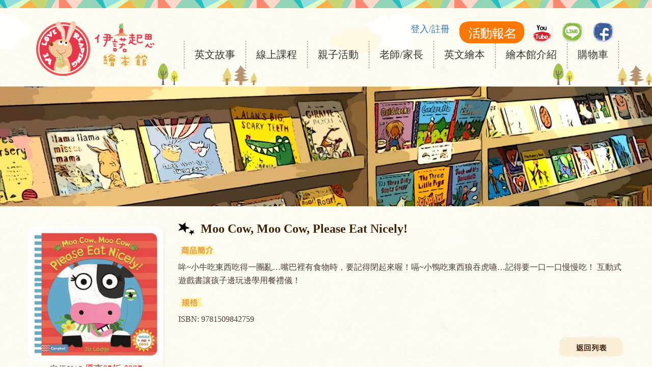

--- FILE ---
content_type: text/html; charset=utf-8
request_url: https://www.innoxkids.com/illustrated.php?item=2446
body_size: 4735
content:
<!doctype html>
<html>
<head>
<meta charset="utf-8">
<meta name="viewport" content="width=device-width, initial-scale=1.0">
<meta http-equiv="content-language" content="zh-tw" />
<meta name="COMPANY" content="伊諾起思繪本館│找繪本,聽故事,玩律動,親子講座,場地租借" />
<meta name="copyright" content="伊諾起思繪本館│找繪本,聽故事,玩律動,親子講座,場地租借" />
<meta name="URL" content="http://www.innoxkids.com" />
<meta name="author" content="伊諾起思繪本館│找繪本,聽故事,玩律動,親子講座,場地租借" />
<meta name="robots" content="noindex" />
<meta name="description" content="哞~小牛吃東西吃得一團亂…嘴巴裡有食物時，要記得閉起來喔！嗝~小鴨吃東西狼吞虎嚥…記得要一口一口慢慢吃！
互動式遊戲書讓孩子邊玩邊學用餐禮儀！
" />
<meta name="keywords" content="英文故事,聽故事學英文,英文繪本,爬行比賽,親子英文活動" />
<title>Moo Cow, Moo Cow, Please Eat Nicely! | 伊諾起思繪本館 </title>
<meta property="og:title" content="Moo Cow, Moo Cow, Please Eat Nicely!" />
<meta property="og:description" content="哞~小牛吃東西吃得一團亂…嘴巴裡有食物時，要記得閉起來喔！嗝~小鴨吃東西狼吞虎嚥…記得要一口一口慢慢吃！
互動式遊戲書讓孩子邊玩邊學用餐禮儀！
" />
<meta property="og:image" content="https://www.innoxkids.com/upload/9781509842759.jpg" />
<link rel="shortcut icon" type="image/x-icon" href="/favicon.ico" />
<link href="plugins/bootstrap.min.css" rel="stylesheet" type="text/css">
<link href="plugins/style.css" rel="stylesheet" type="text/css">
<!--下拉式選單--><link href="plugins/css.css" rel="stylesheet" type="text/css">
</head>

<body>
<!-- Global Site Tag (gtag.js) - Google Analytics -->
<script async src="https://www.googletagmanager.com/gtag/js?id=UA-83812907-2"></script>
<script>
  window.dataLayer = window.dataLayer || [];
  function gtag(){dataLayer.push(arguments)};
  gtag('js', new Date());

  gtag('config', 'UA-83812907-2'); //http
  //gtag('config', 'UA-83812907-3'); //https
  gtag('config', 'G-VTW3865FB3');
</script>

<!-- Load Facebook SDK for JavaScript -->
<div id="fb-root"></div>
<script>
  window.fbAsyncInit = function() {
    FB.init({
      xfbml            : true,
      version          : 'v3.2'
    });
  };

  (function(d, s, id) {
  var js, fjs = d.getElementsByTagName(s)[0];
  if (d.getElementById(id)) return;
  js = d.createElement(s); js.id = id;
  js.src = 'https://connect.facebook.net/zh_TW/sdk/xfbml.customerchat.js';
  fjs.parentNode.insertBefore(js, fjs);
}(document, 'script', 'facebook-jssdk'));</script>

<!--20230302GAD-->
<!-- Google tag (gtag.js) -->
<script async src="https://www.googletagmanager.com/gtag/js?id=AW-934904020"></script>
<script>
  window.dataLayer = window.dataLayer || [];
  function gtag(){dataLayer.push(arguments);}
  gtag('js', new Date());

  gtag('config', 'AW-934904020');
</script>

<script>
  window.addEventListener("DOMContentLoaded", function(event)
    {
    if (window.location.href.includes('/cart-step1.php'))
    {  
      gtag('event', 'conversion', {'send_to': 'AW-934904020/kA48CI_8jo8YENSB5r0D'});
    };  
     });
    </script>


<script>
  window.addEventListener('DOMContentLoaded', function(event){
    document.querySelectorAll('[alt="add-cart"]').forEach(function(e){
e.addEventListener('click', function()
{
  gtag('event', 'conversion', {'send_to': 'AW-934904020/Wdg7CIz8jo8YENSB5r0D'});

});
});  
  });
</script>

<script>
  window.addEventListener("DOMContentLoaded", function(event) {
    document.querySelectorAll('#ctitle > div > div.article > div:nth-child(4) > div > div:nth-child(3) > button.btn.btn-primary.btn-lg').forEach(function(e){
   e.addEventListener('click',function(){
    gtag('event', 'conversion', {'send_to': 'AW-934904020/o3tdCI77jo8YENSB5r0D'});
   
   });
   });
     });
   </script>



<script>
  window.addEventListener("DOMContentLoaded", function(event) {
    document.querySelectorAll('#ctitle > div > div.article > div:nth-child(4) > div > div:nth-child(3) > button.btn.btn-success.btn-lg').forEach(function(e){
   e.addEventListener('click',function(){
    gtag('event', 'conversion', {'send_to': 'AW-934904020/f-t2CIn8jo8YENSB5r0D'});
   
   });
   });
     });
   </script><div class="layout-full top">
	<div class="layout-center top" id="top">
		<div class="topnav" id="myTopnav">
  <div class="logo">
	<a href="index.php"><img itemprop="image" id="_logo6" itemprop="logo" src="images/logo.png" alt="伊諾起思 英文故事 英文繪本館" width="264" height="122"></a>
  </div>
  <div class="logos">
    <a href="index.php"><img src="images/logo.png" alt="Logo" width="100"></a>
  </div>
  <!--<div class="login1"><button type="button" class="btn btn-link btn-lg">登入</button></div>-->
  		<div class="login1"><a href="login.php"><button type="button" class="btn btn-link btn-lg">登入/註冊</button></a></div>
	 
  
  <!--<a class="login" href="login.php"><button type="button" class="btn btn-link btn-lg">登入</button></a>-->
  <!--<div class="cart">
	<a href="shopping-guide.php" target="_blank"><img src="images/cart.png" alt="cart"></a>
  </div>-->
  <!--<a href="#home" class="active">伊諾起思繪本館</a>-->  
  <div class="menu">
	  <div class="dropdown-inno" id="ddba">
		<button class="dropbtn" onclick="setsa()">英文故事
		  <i class="fa fa-caret-down"></i></button>
		<div class="dropdown-inno-content">
		  <a href="view-news.php?item=54">《經典300》英文故事系統</a>
		  <a href="view-course.php?item=8">《經典300》L1幼幼 2.5歲-4歲</a>
		  <a href="view-course.php?item=13">《經典300》L2字母 3歲-6歲</a>
		  <a href="view-course.php?item=23">《經典300》L3讀本 3歲-8歲</a>
		  <a href="view-course.php?item=22">《ESL》小學課後英文班</a>
		  <a href="view-news.php?item=73">故事活動老師</a>
		  <a href="view-news.php?item=61">家長參加心得</a>
		</div>
	  </div> 
	  <div class="dropdown-inno" id="ddbd">
		<button class="dropbtn" onclick="setsd()">線上課程
		  <i class="fa fa-caret-down"></i></button>
		<div class="dropdown-inno-content">
		  <a href="view-story.php?item=M002">《孩子》外師線上故事2.0</a>
		  <a href="view-story-light.php?item=M007">《孩子》外師線上故事輕量包</a>
		  <a href="view-alphabet.php?item=M010">《孩子》線上字母遊樂園</a> 
		  <a href="view-alphabet-story.php?item=M012">《孩子》字母故事與例字</a> 
		  <a href="view-story4.php?item=M004">《老師》繪本師培課</a>
		  <a href="view-pa.php?item=M003">《家長》英文繪本親子共讀技巧</a>
		  <!--<a href="view-news.php?item=86">《學校》外師線上故事公播版</a>-->
		  <!--<a href="view-story-light.php?item=M007">外師故事輕量包</a>-->
		  <a href="faq.php?category=1">常見問題FAQ</a>
		</div>
	  </div>
	  <div class="dropdown-inno" id="ddbb">
		<button class="dropbtn" onclick="setsb()">親子活動
		  <i class="fa fa-caret-down"></i></button>
		<div class="dropdown-inno-content">
		  <a href="course.php">所有活動</a>
		  <a href="view-course.php?item=3">《萌寶爬爬樂》7M-1Y2M</a>
		  <a href="view-course.php?item=1">《英文遊戲律動》1.5歲-4歲</a>
		  <a href="view-course.php?item=20">《英美歡樂派對》2.5歲-7歲</a>
		  <a href="view-course.php?item=19">《假日英文營》5歲-7歲</a>
		  <a href="view-news.php?item=16">《活動相簿》</a>
		  <a href="view-news.php?item=63">《特色嬰兒爬行比賽》</a>
		</div>
	  </div> 
	  <div class="dropdown-inno" id="ddbc">
		<button class="dropbtn" onclick="setsc()">老師/家長
		  <i class="fa fa-caret-down"></i> </button>
		<div class="dropdown-inno-content">
		  <a href="view-course.php?item=12">《英文繪本師訓》老師培訓</a>
		  <a href="view-course.php?item=11">《親子英文共讀》家長講座</a>
		  <a href="view-story4.php?item=M004">《繪本線上師培》機構開班</a>
		  <!--<a href="view-story4.php?item=M004">《一對一師培》教案＋實務</a>-->
		  <a href="recruit.php">人才招募</a>
		</div>
	  </div>  
	  <div class="dropdown-inno" id="ddbe">
		<button class="dropbtn" onclick="setse()">英文繪本
		  <i class="fa fa-caret-down"></i> </button>
		<div class="dropdown-inno-content">
		  <a href="illustrated_list.php">購買繪本</a>
		  <a href="rent_list.php">租借繪本</a>
		  <a href="news.php?category=4">英文繪本共讀技巧</a>
		  <a href="view-news.php?item=46">英文繪本故事頻道</a>
		</div>
	  </div> 
	  <div class="dropdown-inno" id="ddbf">
		<button class="dropbtn" onclick="setsf()">繪本館介紹 
		  <i class="fa fa-caret-down"></i>
		</button>
		<div class="dropdown-inno-content">
		  <a href="about.php">關於我們</a>
		  <a href="founder.php">創辦人的話</a>
		  <a href="interior.php">館內空間</a>
		  <a href="news.php">最新消息</a>
		  <a href="cooperation.php">活動合作</a>
		</div>
	  </div> 
	  <div class="dropdown-inno" id="ddbg">
		<button class="dropbtn" onclick="setsg()">購物車 
		  <i class="fa fa-caret-down"></i>
		</button>
		<div class="dropdown-inno-content">
		  <a href="cart-step1.php">購物內容</a>
		  <a href="cart-order.php">查詢訂單</a>
		  <a href="shopping-guide.php">購物說明</a>
		</div>
	  </div> 
	  <!--<a href="#about">購物車</a>-->
  </div>
  
  <!--登入顯示我的資料，未登入顯示活動報名-->
  		<a class="reservation" href="course.php"><img src="images/btns-sign2.png" alt="courselist"></a>
	   
  
  <a class="social" href="https://www.facebook.com/innoxkids/" target="_blank"><img src="images/btns-sns-facebook.png" alt="FB"></a>
  <a class="b2" href="https://line.me/R/ti/p/%40mhv8627m" target="_blank"><img src="images/btns-sns-line.png" alt="Line"></a>
  <a class="b3" href="https://www.youtube.com/channel/UC4Um_eXCeaFXGD5XLWobIpg/featured" target="_blank"><img src="images/btns-sns-youtube.png" alt="Youtube"></a>
  <a href="javascript:void(0);" class="icon" onclick="myFunction()"><img src="images/btns-switch.png" alt="功能選單-伊諾起思" width="41" height="39"><!--&#9776;--></a>  
</div>	</div>
</div>
<div class="layout-full banner illustrated" style="background-image: url(upload/big.jpg);">
	<img src="upload/big.jpg" alt="找繪本,聽故事,玩律動-伊諾起思" class="image">
</div>
<div class="layout-full content">
	<div class="layout-center view">
    	<div class="image">
			<img src="upload/9781509842759.jpg" alt="Moo Cow, Moo Cow, Please Eat Nicely!">
			<div align="center">
			<!--售價$385-->
			
				<strike>定價$385 </strike>
				<font size=4 color="#FF0000"> 優惠85折 $327</font>
				<br>				
				已無庫存			
			</div>
		</div>
        <div class="info">
        	<h1><p class="title">Moo Cow, Moo Cow, Please Eat Nicely!</p></h1>
            <div class="list h">哞~小牛吃東西吃得一團亂…嘴巴裡有食物時，要記得閉起來喔！嗝~小鴨吃東西狼吞虎嚥…記得要一口一口慢慢吃！
互動式遊戲書讓孩子邊玩邊學用餐禮儀！
</div>
            <!--<div class="list b">Jo Lodge</div>-->
            <div class="list i">ISBN: 9781509842759</div>
            <!--<div class="list d">Campbell</div>-->
            <a href="illustrated_list.php" class="back">&nbsp;</a>
        </div>
        <div class="article">
        	<div class="tag">詳細介紹</div>	<br/>
			<iframe src="https://www.facebook.com/plugins/like.php?href=https%3A%2F%2Fwww.innoxkids.com%2Fillustrated.php%3Fitem%3D2446&width=114&layout=button_count&action=like&size=small&show_faces=true&share=true&height=46&appId=1210010095710804" width="114" height="46" style="border:none;overflow:hidden" scrolling="no" frameborder="0" allowTransparency="true"></iframe>
        </div>
  	</div>
</div>
<!-- Your customer chat code
<div class="fb-customerchat"
  attribution="setup_tool"
  page_id="450035068524654"
  theme_color="#fa3c4c"
  logged_in_greeting="您好，有問題都可以詢問喔~"
  logged_out_greeting="歡迎再度光臨~">
</div>
 -->
<div class="layout-full bottom">	<div class="layout-center bottom">
		<div class="note">
			<span><a itemprop="url" href='about.php' ><strong>關於我們</strong></a></span>
			<span><a href='interior.php' ><strong>館內空間</strong></a></span>
			<span><a href='course-fillout.php' ><strong>活動報名</strong></a></span>
			<span><strong>故事師資</strong></span>
			<span><a href='cooperation.php' ><strong>合作單位</strong></a></span>
			<span><a href='recruit.php' ><strong>徵才訊息</strong></a></span>
			<span><a href='https://www.facebook.com/innoxkids/' ><strong>粉絲專頁</strong></a></span>
			<span><a href='https://www.youtube.com/channel/UC4Um_eXCeaFXGD5XLWobIpg/videos' ><strong>YouTube</strong></a></span>
			<span><a href='https://innoxkids.wordpress.com/' ><strong>部落格</strong></a></span>
			<span><strong>隱私權政策</strong></span>
		</div>
    	<p class="footer">
			<span class="a"><strong>營業時間</strong>：<a href="https://photos.app.goo.gl/BfiEo2sbnsJsJk2o8" target="_blank">如活動時間</a>，其他時間<a href="http://m.me/innoxkids" target="_blank">FB私訊預約</a></span>
            <span class="b"><strong>電話</strong>：<a href="tel:0423203579">04-2320-3579</a></span>
            <span class="c"><strong>地址</strong>：<a href="https://www.google.com.tw/maps/place/台中市南屯區大墩十二街296號2樓/17z?hl=zh-TW" target="_blank">台中市南屯區大墩十二街296號2樓</a> <a href="https://goo.gl/VyIw0p" target="_blank"><img src="../images/map.png" width="32" height="15" alt="maps"></a></span>
        </p>
        <span class="email">有任何問題請FB<a href="http://m.me/innoxkids" target="_blank"><img src="images/btns-sns-facebook.png" alt="facebook" height="22" width="22"></a>私訊或 E-mail：innoxkids@gmail.com</span>
        
		<div class="note">
        	<span>版權所有 © 伊諾起思繪本館</span>
            <span class="header"><strong>找繪本</strong>,<strong>聽故事</strong>,<strong>玩律動</strong>,<strong>親子講座</strong>,<strong>場地租借</strong></span>
        </div>
    </div>
</div>
<!--取消回最上面 <a href="#top"><img src="images/btns-go-top.png" alt="go top" class="go-top"></a>-->
<script type="text/javascript" src="plugins/jquery-2.1.3.min.js"></script>
<script type="text/javascript" src="plugins/action.js"></script>
<script type="text/javascript" src="plugins/menu2.js"></script>
<script type="text/javascript" src="plugins/menu2-1.js"></script>
<!--[if lte IE 9]>
<script type="text/javascript" src="/plugins/jquery-1.11.0.min.js"></script>
<script defer src="/plugins/action.js"></script>
<script>
$("a").each(function(){
	var current = $(this);
	if(current.attr("href") == "javascript: void(0);"){current.attr("href","###");}
});
</script>
<![endif]-->
</body>
</html>

--- FILE ---
content_type: text/css
request_url: https://www.innoxkids.com/plugins/style.css
body_size: 5142
content:
@charset "utf-8";
body,html {
	margin: 0px;
	padding: 0px;
	font-family: "Microsoft JhengHei";
	font-size: 16px;
	line-height: 26px;
	font-weight: normal;
	color: #4C3C35;
	background-image: url(../images/bg-full.jpg);
}
*{
	-webkit-box-sizing: border-box;
	-moz-box-sizing: border-box;
	box-sizing: border-box;
	-webkit-transition: all 0.1s ease-in-out;
	-moz-transition: all 0.1s ease-in-out;
	-o-transition: all 0.1s ease-in-out;
	transition: all 0.1s ease-in-out;
	behavior: url(ie-css3.htc);
}
img{
	max-width:100%;
	height:auto;
	min-height:auto;
	max-height:auto;
}
p, b, i, ul, ol, li, img, a, h1, h2{
	padding: 0;
	margin: 0;
	font-weight: normal;
	list-style: none;
	border-style: none;
	font-style: normal;
	border: 0px;
}
.layout-full {
	width: 100%;
	min-width: 1200px;
	display: block;
	float: left;
	position: relative;
}
.layout-center {
	display: block;
	width: 1200px;
	margin-right: auto;
	margin-left: auto;
	clear: both;
	padding-right: 15px;
	padding-left: 15px;
}
.layout-center img{
	padding-top:8px;
	border-radius:20px;
}
.layout-center iframe{
	/*width:60%;
	height:400px;*/
	padding-bottom:25px;
}

/* ---- ↓↓ 頂端 ↓↓  */
.layout-center .bulltin{
	text-align:center;
	background-color:#ffffce;
	font-size:22px;
}
.layout-center .bulltin .title{
	font-size:32px;
	font-weight:600;
	padding-top:20px;
	padding-bottom:20px;
	letter-spacing: 0.2px;	
}
.layout-center .bulltin .context{
	line-height:28px;
}
.layout-center .bulltin .strong{
	color:red;
	font-weight:bold;
}
.layout-center .bulltin .link{
	padding:12px;	
}
.layout-full.top {
	background-image: url(../images/bg-top.png);
	background-repeat: repeat-x;
	background-position: right top;
	padding-top: 20px;
	padding-bottom:20px;
	z-index: 3;
}
.layout-center.top .other .cart-count {
	font-size: 16px;
	font-weight: bold;
	color: #FFF;
	text-decoration: none;
	background-color: #42210B;
	text-align: center;
	float: left;
	height: 37px;
	width: 100%;
	font-family: Arial, Helvetica, sans-serif;
	vertical-align: middle;
	line-height: 37px;
	overflow: hidden;
}
/* ---- ↑↑ 頂端 ↑↑ -------- */

/* ---- ↓↓ 改新版下拉式選單後已無使用 ↓↓ 新版定義在 menu2.css中 

/*
.layout-center.top .logo {
	float: left;
	display: block;
	height: 122px;
	width: 264px;
	margin-bottom: 15px;
}
.layout-center.top .nav {
	float: right;
}
.layout-center.top .nav .logos {
	display: none;
	float: left;
}
.layout-center.top .nav .switch {
	display: none;
	float: right;
}
.layout-center.top .nav .switch img {
	float: left;
}
.layout-center.top .nav .sns {
	display: flex;
	justify-content: flex-end;
}
.layout-center.top .nav .sns img {
	float: left;
	margin-left: 13px;
}
.layout-center.top .nav .menu {
	float: right;
	margin-right: 10px;
	height: 75px;
	border-left-width: 1px;
	border-left-style: dashed;
	border-left-color: #998675;
}
.layout-center.top .nav .menu .btns {
	float: left;
	height: 100%;
	width: auto;
	border-right-width: 1px;
	border-right-style: dashed;
	border-right-color: #998675;
	padding-top: 4px;
	text-decoration: none;
}
.layout-center.top .nav .menu .btns .icon {
	background-repeat: no-repeat;
	background-position: center bottom;
	display: block;
	height: 40px;
	width: 30px;
	clear: both;
	margin-right: auto;
	margin-left: auto;
	margin-bottom: 2px;
}
.layout-center.top .nav .menu .btns .icon.a {background-image: url(../images/nav-1.png);}
.layout-center.top .nav .menu .btns .icon.b {background-image: url(../images/nav-2.png);}
.layout-center.top .nav .menu .btns .icon.c {background-image: url(../images/nav-3.png);}
.layout-center.top .nav .menu .btns .icon.d {background-image: url(../images/nav-4.png);}
.layout-center.top .nav .menu .btns .title {
	font-weight: bold;
	color: #3A1A04;
	text-align: center;
	display: block;
}
.layout-center.top .nav .menu .btns:hover .icon {
	background-position: center top;
}
.layout-center.top .nav .menu .btns:hover .title {
	color: #EA9949;
}
*/
/* ---- ↑↑ 改新版下拉式選單後已無使用 ↑↑ 新版定義在 menu2.css中 */

/* ---- ↓↓ 底端 ↓↓  */

.layout-full.bottom {
	background-image: url(../images/bg-bottom-t.png);
	background-repeat: repeat-x;
	background-position: center top;
	height: 208px;
	background-color: #FFEDB9;
	padding-bottom: 25px;
	padding-top: 48px;
	margin-top: 40px;
}
.layout-full.bottom:after
{
	content: "";
	background-image: url(../images/bg-bottom-b.png);
	background-repeat: repeat-x;
	background-position: left bottom;
	float: left;
	height: 25px;
	width: 100%;
	position: absolute;
	left: 0px;
	bottom: 0px;
	z-index: 999;
}
.layout-center.bottom {
	font-size: 14px;
	font-weight: bold;
	color: #998675;
	text-align: center;
	line-height: 30px;
}

.layout-center.bottom .list {
	float: left;
	width: 33.33%;
	padding-right: 3.63%;
	padding-left: 3.63%;
	font-size: 14px;
	line-height: 28px;
	color: #D8D8D8;
	height: 100%;
	display: block;
	margin-bottom:-100vh;
	padding-bottom:100vh;
}
.layout-center.bottom .list:not(:last-of-type){
	border-right-width: 1px;
	border-right-style: solid;
	border-right-color: #242424;
}
.layout-center.bottom .list .tag {
	font-size: 16px;
	font-weight: bold;
	color: #0967A2;
	float: left;
	width: 100%;
	margin-bottom: 1px;
}
.layout-center.bottom .list .info {
	float: left;
	width: 100%;
	color: #D8D8D8;
	text-decoration: none;
}
.layout-center.bottom .list .info .fa {
	text-align: center;
	width: 14px;
	margin-right: 15px;
}
.layout-center.bottom .list.s .info {
	width: 50%;
}

.layout-center.bottom .footer {
	display: table;
	clear: both;
	margin-right: auto;
	margin-left: auto;
	font-size: 14px;
	color: #736357;
	margin-bottom: 15px;
}
.layout-center.bottom .footer span {	
	background-repeat: no-repeat;
	background-position: left top;
	padding-left: 35px;
	height: 30px;
	float: left;
	margin-right: 8px;
	margin-left: 8px;
	display: block;
}
.layout-center.bottom .footer span strong {
	font-size: 16px;
	font-weight: bold;
	color: #534741;
}

.layout-center.bottom .footer .a {
	background-image: url(../images/icon-bottom-time.png);
}
.layout-center.bottom .footer .b {
	background-image: url(../images/icon-bottom-phone.png);
}
.layout-center.bottom .footer .c {
	background-image: url(../images/icon-bottom-address.png);
}
.layout-center.bottom .note {
	display: table;
	clear: both;
	margin-right: auto;
	margin-left: auto;
}
.layout-center.bottom .note span {
	float: left;
	margin-right: 8px;
	margin-left: 8px;
}
.layout-center.bottom .note .header {
	color: #E7364A;
}
.layout-center.bottom .note a {
	color: #998675;
	text-decoration: none;
	font-weight: bold;
}

/* ---- ↑↑ 底端 ↑↑  */

/*回最上面飛船*/

.go-top {
	position: fixed;
	top: 50%;
	right: 5px;
}

/*回最上面飛船*/

/* ---- ↓↓ 大橫幅 現為跑馬燈或大圖 ↓↓  */

.layout-full.banner {
	-webkit-background-size: cover;
	-moz-background-size: cover;
	-o-background-size: cover;
	background-size: cover;
	background-repeat: no-repeat;
	background-position: center center;
	margin-bottom: 32px;
}
.layout-full.banner .image {
	float: left;
	width: 100%;
}
.layout-full.banner:after {
	content: "";
	/*background-image: url(../images/banner-cover.png);*/
	background-repeat: repeat-x;
	background-position: left bottom;
	float: left;
	height: 20px;
	width: 100%;
	position: absolute;
	left: 0px;
	bottom: 0px;
	z-index: 99;
}

/* ---- ↑↑ 大橫幅 現為跑馬燈或大圖 ↑↑  */

/* ---- ↓↓ 內容區 ↓↓  */

.layout-full.content {
	min-height: 50vh;
}
.layout-full.content .cn-btns {
	line-height: 34px;
	color: #FFFFFF;
	text-decoration: none;
	text-align: center;
	float: left;
	height: 35px;
	width: 100px;
	margin-right: 10px;
	font-weight: bold;
	background-color: #5F4332;
	font-size: 16px;
	border-radius: 5px;
	-webkit-border-radius: 5px;
	-moz-border-radius: 5px;
}
.layout-full.content .cn-btns:hover,
.layout-full.content .cn-btns.select {
	color: #FFC6B0;
}
.layout-full.content  .CBL-block-title {
	float: left;
	width: 100%;
	font-size: 16px;
	line-height: 40px;
	color: #42210B;
	background-color: #C69C6D;
	background-image: url(images/block-title-bg.png);
	background-repeat: no-repeat;
	background-position: 10px center;
	height: 42px;
	padding-left: 36px;
}
.layout-full.content  .CBL-block-title.st {
	margin-top: 45px;
}
.block-title {
	float: left;
	width: 100%;
	padding-top: 3px;
	padding-bottom: 20px;
}
.block-title .tag {
	display: block;
	margin-right: auto;
	margin-left: auto;
}

/* ---- ↓↓ 類別按鈕 ↓↓  */

.layout-center.categories {
	padding-right: 10px;
	padding-left: 10px;
	padding-bottom: 50px;
	display: table;
}
.layout-center.categories .btns {
	line-height: 38px;
	color: #42210B;
	text-decoration: none;
	background-image: url(../images/categories-btns-1.png);
	background-repeat: no-repeat;
	background-position: left top;
	text-align: center;
	margin: 5px;
	float: left;
	height: 45px;
	width: 124px;
	padding-top: 8px;
	padding-right: 1px;
	font-weight: bold;
}
.layout-center.categories .btns:hover,
.layout-center.categories .btns.selected {
	background-image: url(../images/categories-btns-2.png);
	color: #FFF;
}

/* ---- ↑↑ 類別按鈕 ↑↑  */


/* ---- ↓↓ 繪本列表頁.影片列表頁 ↓↓  */

.layout-center.rows {
	padding-right: 0px;
	padding-left: 0px;
}
.layout-center.rows .bulltin {
	background-color:000;
}
.layout-center.rows .list {
	background-color: #FFF;
	float: left;
	width: 22.16%;
	margin-right: 1.58%;
	margin-left: 1.25%;
	-moz-border-radius: 20px; /* Firefox */
	-webkit-border-radius: 20px; /* Safari and Chrome */
	border-radius: 20px; /* Opera 10.5+, future browsers, and now also Internet Explorer 6+ using IE-CSS3 */
	overflow: hidden;
	border: 1px solid #D6C9B0;
	margin-bottom: 45px;
	text-decoration: none;
	box-shadow: 5px 5px 5px -3px rgba(0, 0, 0, 0.2);
	-webkit-box-shadow: 5px 5px 5px -3px rgba(0, 0, 0, 0.2);
	-moz-box-shadow: 5px 5px 5px -3px rgba(0, 0, 0, 0.2);
	-o-box-shadow: 5px 5px 5px -3px rgba(0, 0, 0, 0.2);
}
.layout-center.rows .list .image {
	float: left;
	height: 317px;
	width: 100%;
	-webkit-background-size: cover;
	-moz-background-size: cover;
	-o-background-size: cover;
	background-size: cover;
	background-repeat: no-repeat;
	background-position: center center;
	display: block;
	position: relative;
}
.layout-center.rows .list .image1 {
	float: left;
	height: 317px;
	width: 100%;
	-webkit-background-size: cover;
	-moz-background-size: cover;
	-o-background-size: cover;
	background-size: cover;
	background-repeat: no-repeat;
	background-position: center center;
	display: block;
	position: relative;
	opacity:0.5;
	filter:Alpha(opacity=50);
	/*
    -ms-filter: grayscale(90%);    
    filter: grayscale(90%);	
    filter: gray;
	*/
}
.layout-center.rows .list .title {
	font-weight: bold;
	color: #42210B;
	float: left;
	width: 100%;
	background-image: url(../images/rows-list-title.png);
	background-repeat: no-repeat;
	background-position: 12px top;
	padding-right: 12px;
	padding-left: 48px;
	line-height: 19px;
	overflow: hidden;
	height: 47px;
	margin-top: 14px;
	margin-bottom: 10px;
	padding-top: 9px;
}
.layout-center.rows .list .title1 {
	font-weight: bold;
	color: grey;
	float: left;
	width: 100%;
	background-image: url(../images/rows-list-title.png);
	background-repeat: no-repeat;
	background-position: 12px top;
	padding-right: 12px;
	padding-left: 48px;
	line-height: 19px;
	overflow: hidden;
	height: 47px;
	margin-top: 14px;
	margin-bottom: 10px;
	padding-top: 9px;
}

.layout-center.rows .list .info {
	font-size: 15px;
	line-height: 22px;
	color: #4C3C35;
	float: left;
	height: 66px;
	width: 100%;
	margin-bottom: 15px;
	padding-right: 12px;
	padding-left: 12px;
	overflow: hidden;
}

.layout-center.rows .list .info1 {
	font-size: 15px;
	line-height: 22px;
	color: grey;
	float: left;
	height: 66px;
	width: 100%;
	margin-bottom: 15px;
	padding-right: 12px;
	padding-left: 12px;
	overflow: hidden;
}
.layout-center.rows .list:hover .image:after {
	content: "";
	background-image: url(../images/rows-list-hover.png);
	background-repeat: no-repeat;
	background-position: center center;
	background-color: rgba(66, 33, 11, 0.4);
	height: 100%;
	width: 100%;
	position: absolute;
	left: 0px;
	display: block;
	top: 0px;
}
.layout-center.rows .story {
	background-color: #FFF;
	float: left;
	width: 100%;
	padding:0px 20px;
	-moz-border-radius: 20px; /* Firefox */
	-webkit-border-radius: 20px; /* Safari and Chrome */
	border-radius: 20px; /* Opera 10.5+, future browsers, and now also Internet Explorer 6+ using IE-CSS3 */
	overflow: hidden;
	border: 1px solid #D6C9B0;
	margin-bottom: 20px;
	text-decoration: none;
	box-shadow: 5px 5px 5px -3px rgba(0, 0, 0, 0.2);
	-webkit-box-shadow: 5px 5px 5px -3px rgba(0, 0, 0, 0.2);
	-moz-box-shadow: 5px 5px 5px -3px rgba(0, 0, 0, 0.2);
	-o-box-shadow: 5px 5px 5px -3px rgba(0, 0, 0, 0.2);
}
.layout-center.rows .story .image {
	float: left;
	width: 100%;
	-webkit-background-size: cover;
	-moz-background-size: cover;
	-o-background-size: cover;
	background-size: cover;
	background-repeat: no-repeat;
	background-position: center center;
	display: block;
	position: relative;
}
.layout-center.rows .story .title {
	font-weight: bold;
	color: #42210B;
	float: left;
	width: 100%;
	background-image: url(../images/rows-list-title.png);
	background-repeat: no-repeat;
	background-position: 12px top;
	padding-right: 12px;
	padding-left: 48px;
	line-height: 19px;
	overflow: hidden;
	/*height: 47px;*/
	margin-top: 14px;
	margin-bottom: 10px;
	padding-top: 9px;
}
.layout-center.rows .story .info {
	font-size: 15px;
	line-height: 22px;
	color: #4C3C35;
	float: left;
	/*height: 66px;*/
	width: 100%;
	margin-bottom: 15px;
	padding-right: 12px;
	padding-left: 12px;
	overflow: hidden;
}
.layout-center.rows .story:hover .image:after {
	content: "";
	background-image: url(../images/rows-list-hover.png);
	background-repeat: no-repeat;
	background-position: center center;
	background-color: rgba(66, 33, 11, 0.4);
	height: 100%;
	width: 100%;
	position: absolute;
	left: 0px;
	display: block;
	top: 0px;
}
.layout-center.rows .listtube {
	background-color: #ffffce;
	float: left;
	width: 45%;
	margin-right: 1.58%;
	margin-left: 1.25%;
	-moz-border-radius: 20px; /* Firefox */
	-webkit-border-radius: 20px; /* Safari and Chrome */
	border-radius: 20px; /* Opera 10.5+, future browsers, and now also Internet Explorer 6+ using IE-CSS3 */
	overflow: hidden;
	border: 1px solid #D6C9B0;
	margin-bottom: 20px;
	text-decoration: none;
	box-shadow: 5px 5px 5px -3px rgba(0, 0, 0, 0.2);
	-webkit-box-shadow: 5px 5px 5px -3px rgba(0, 0, 0, 0.2);
	-moz-box-shadow: 5px 5px 5px -3px rgba(0, 0, 0, 0.2);
	-o-box-shadow: 5px 5px 5px -3px rgba(0, 0, 0, 0.2);
}
/* ---- ↑↑ 繪本列表頁.影片列表頁 ↑↑  */

/* ---- ↓↓ 繪本觀看頁.影片觀看頁 封面.影片與簡介 ↓↓  */

.layout-center.view {
}
.layout-center.view .image {
	float: left;
	width: 266px;
	-moz-border-radius: 20px; /* Firefox */
	-webkit-border-radius: 20px; /* Safari and Chrome */
	border-radius: 20px; /* Opera 10.5+, future browsers, and now also Internet Explorer 6+ using IE-CSS3 */
	overflow: hidden;
	box-shadow: 2px 2px 4px -3px rgba(0, 0, 0, 0.2);
	-webkit-box-shadow: 2px 2px 4px -3px rgba(0, 0, 0, 0.2);
	-moz-box-shadow: 2px 2px 4px -3px rgba(0, 0, 0, 0.2);
	-o-box-shadow: 2px 2px 4px -3px rgba(0, 0, 0, 0.2);
}
.layout-center.view .image img {
	float: left;
}
.layout-center.view .video {
	float: left;
	width: 640px; /*原266px*/
	-moz-border-radius: 20px; /* Firefox */
	-webkit-border-radius: 20px; /* Safari and Chrome */
	border-radius: 20px; /* Opera 10.5+, future browsers, and now also Internet Explorer 6+ using IE-CSS3 */
	overflow: hidden;
	box-shadow: 2px 2px 4px -3px rgba(0, 0, 0, 0.2);
	-webkit-box-shadow: 2px 2px 4px -3px rgba(0, 0, 0, 0.2);
	-moz-box-shadow: 2px 2px 4px -3px rgba(0, 0, 0, 0.2);
	-o-box-shadow: 2px 2px 4px -3px rgba(0, 0, 0, 0.2);
}
.layout-center.view .video video {
	float: left;
}
.layout-center.view .infovideo {
	display: block;
	margin-left: 675px;
}
.layout-center.view .infovideo .title {
	background-image: url(../images/rows-list-title.png);
	background-repeat: no-repeat;
	background-position: left top;
	float: left;
	width: 100%;
	font-size: 24px;
	font-weight: bold;
	color: #42210B;
	padding-left: 44px;
	line-height: 25px;
	margin-bottom: 20px;
}
.layout-center.view .infovideo .list {
	background-repeat: no-repeat;
	background-position: left top;
	float: left;
	width: 100%;
	margin-bottom: 20px;
	padding-top: 30px;
}
.layout-center.view .info {
	display: block;
	margin-left: 295px;
}
.layout-center.view .info .title {
	background-image: url(../images/rows-list-title.png);
	background-repeat: no-repeat;
	background-position: left top;
	float: left;
	width: 100%;
	font-size: 24px;
	font-weight: bold;
	color: #42210B;
	padding-left: 44px;
	line-height: 25px;
	margin-bottom: 20px;
}
.layout-center.view .info .list {
	background-repeat: no-repeat;
	background-position: left top;
	float: left;
	width: 100%;
	margin-bottom: 20px;
	padding-top: 30px;
}
.layout-center.view .info .list.a {
	background-image: url(../images/ill-info-list-1.png);
}
.layout-center.view .info .list.b {
	background-image: url(../images/ill-info-list-2.png);
}
.layout-center.view .info .list.c {
	background-image: url(../images/ill-info-list-3.png);
}
.layout-center.view .info .list.d {
	background-image: url(../images/ill-info-list-4.png);
}
.layout-center.view .info .list.e {
	background-image: url(../images/course-info-list-1.png);
}
.layout-center.view .info .list.f {
	background-image: url(../images/course-info-list-2.png);
}
.layout-center.view .info .list.g {
	background-image: url(../images/course-info-list-3.png);
}
.layout-center.view .info .list.h {
	background-image: url(../images/ill-info-list-5.png);
}
.layout-center.view .info .list.i {
	background-image: url(../images/ill-info-list-6.png);
}
.layout-center.view .infovideo .list.h {
	background-image: url(../images/ill-info-list-5.png);
}
.layout-center.view .infovideo .list.i {
	background-image: url(../images/ill-info-list-6.png);
}
.layout-center.view .infovideo .back {
	background-image: url(../images/btns-back.png);
	display: block;
	float: right;
	height: 41px;
	width: 128px;
	text-decoration: none;
}
.layout-center.view .infovideo .back:hover {
	background-image: url(../images/btns-back-2.png);
}
.layout-center.view .info .back {
	background-image: url(../images/btns-back.png);
	display: block;
	float: right;
	height: 41px;
	width: 128px;
	text-decoration: none;
}
.layout-center.view .info .back:hover {
	background-image: url(../images/btns-back-2.png);
}

/* ---- ↑↑ 繪本觀看頁.影片觀看頁 封面.影片與簡介 ↑↑  */

/* ---- ↓↓ 繪本觀看頁.影片觀看頁 詳細介紹 ↓↓  */

.layout-center .article {
	float: left;
	width: 100%;
	min-height:400px;
}
.layout-center .article .tag {
	line-height: 28px;
	font-weight: bold;
	color: #FFF;
	text-align: center;
	float: left;
	width: 100%;
	background-color: #EA9949;
	border-radius: 10px 10px 0px 0px;
	-webkit-border-radius: 10px 10px 0px 0px;
	-moz-border-radius: 10px 10px 0px 0px;
	margin-top: 40px;
	margin-bottom: 20px;
}
.layout-center .article .context {
	line-height: 25px;
	font-weight: bold;
	color: #42210B;
	margin-top: 8px;
	margin-bottom: 8px;
}

/* ---- ↑↑ 繪本觀看頁.影片觀看頁 詳細介紹 ↑↑  */


/*增加FAQ 2019/9/03 */
.layout-center .QandA .Question{
	width: 100%;
	border-bottom: 1px #aaa dotted;
}

.layout-center .QandA .Answer{
	display: none;
	width: 100%;
	padding: 10px 0px;
	background: #efefef;
	border-bottom: 1px #aaa dotted;
}

.layout-center .QandA:hover{ /*滑鼠移至區塊變色*/
	background: #ebf6f7;
}


/* ---- ↓↓ 最新消息頁 列表 ↓↓  */

.layout-center.news {
	padding-right: 0px;
	padding-left: 0px;
}
.layout-center.news .list {
	float: left;
	width: 47.5%;
	margin-right: 1.25%;
	margin-left: 1.25%;
	text-decoration: none;
	margin-bottom: 80px;
}
.layout-center.news .list .image {
	float: left;
	height: 174px;
	width: 174px;
	overflow: hidden;
	position: relative;
	-moz-border-radius: 174px; /* Firefox */
	-webkit-border-radius: 173px; /* Safari and Chrome */
	border-radius: 174px; /* Opera 10.5+, future browsers, and now also Internet Explorer 6+ using IE-CSS3 */
	box-shadow: 4px 4px 6px 0px rgba(0, 0, 0, 0.3);
	-webkit-box-shadow: 4px 4px 6px 0px rgba(0, 0, 0, 0.3);
	-moz-box-shadow: 4px 4px 6px 0px rgba(0, 0, 0, 0.3);
	-o-box-shadow: 4px 4px 6px 0px rgba(0, 0, 0, 0.3);
	-webkit-background-size: cover;
	-moz-background-size: cover;
	-o-background-size: cover;
	background-size: cover;
	background-repeat: no-repeat;
	background-position: center center;
}
.layout-center.news .list:hover .image:after {
	content: "";
	background-image: url(../images/rows-list-hover.png);
	background-repeat: no-repeat;
	background-position: center center;
	background-color: rgba(66, 33, 11, 0.4);
	height: 100%;
	width: 100%;
	position: absolute;
	left: 0px;
	display: block;
	top: 0px;
}
.layout-center.news .list .info {
	display: block;
	margin-left: 197px;
}
.layout-center.news .list .info .title {
	line-height: 25px;
	font-weight: bold;
	color: #42210B;
	background-image: url(../images/rows-list-title.png);
	background-repeat: no-repeat;
	background-position: left top;
	float: left;
	width: 100%;
	padding-left: 36px;
	overflow:hidden;
    text-overflow:ellipsis;
    white-space:nowrap;
}
.layout-center.news .list .info .intro {
	float: left;
	width: 100%;
	line-height: 22px;
	height: 66px;
	overflow: hidden;
	color: #4C3C35;
	margin-top: 15px;
	margin-bottom: 15px;
}
.layout-center.news .list .info .date {
	font-size: 14px;
	color: #EA9949;
	float: left;
}
.layout-center.news .list .info .btns {
	background-image: url(../images/news-btns-1.png);
	background-repeat: no-repeat;
	background-position: center center;
	float: right;
	height: 41px;
	width: 128px;
}
.layout-center.news .list:hover .info .btns {
	background-image: url(../images/news-btns-2.png);
}

/*增加div table排版*/
.layout-center.news .css-table{
        display: table;
		width:100%; 
		border-collapse:collapse;
		table-layout: auto;
    }
.layout-center.news .css-table .thead{
        display:table-header-group;
    }
.layout-center.news .css-table .tbody{
        display:table-row-group;
    }
.layout-center.news .css-table .tr/*:nth-child(even)*/{
        display:table-row;
		/*background: #ffffdf;*/
    }
.layout-center.news .css-table .tr:nth-child(even){
        /*display:table-row;*/
		background: #ffffdf;
    }
.layout-center.news .css-table .th, .css-table .td, .css-table .thx, .css-table .tdx, .css-table .tdy{
        display:table-cell;
		padding:0.2em;
		/*border:#f0f0f0 1px solid;*/
    }
.layout-center.news .css-table .tdy{
        display:none;
    }

/* ---- ↑↑ 最新消息頁 列表 ↑↑  */

/* ---- ↓↓ 最新消息頁 詳細內容 ↓↓  */

.layout-center.vn .title {
	font-size: 24px;
	font-weight: bold;
	color: #42210B;
	line-height: 25px;
	background-image: url(../images/rows-list-title.png);
	background-repeat: no-repeat;
	background-position: left top;
	clear: left;
	float: left;
	padding-left: 44px;
}
.layout-center.vn .date {
	font-size: 14px;
	color: #EA9949;
	clear: left;
	float: left;
	margin-top: 10px;
	margin-bottom: 10px;
	padding-left: 44px;
}
.layout-center.vn .back {
	background-image: url(../images/btns-back.png);
	display: block;
	float: right;
	height: 41px;
	width: 128px;
	text-decoration: none;
	clear: right;
	margin-bottom: 10px;
}
.layout-center.vn .back:hover {
	background-image: url(../images/btns-back-2.png);
}
.layout-center.vn .space {
	float: left;
	width: 100%;
	border-bottom-width: 1px;
	border-bottom-style: dashed;
	border-bottom-color: #C7B299;
	margin-bottom: 20px;
}

/* ---- ↑↑ 最新消息頁 詳細內容 ↑↑  */

/* ---- ↓↓ 分頁 ↓↓  */

.layout-pn {
	float: left;
	width: 100%;
}
.layout-pn .Pagination {
	display: table;
	clear: both;
	margin-right: auto;
	margin-left: auto;
	background-image: url(../images/bg-pn-table.png);
	background-repeat: no-repeat;
	background-position: 15px top;
	padding-top: 30px;
}
.layout-pn .Pagination .btns {
	background-image: url(../images/pn-btns-bg-1.png);
	background-repeat: no-repeat;
	background-position: center center;
	float: left;
	height: 40px;
	width: 40px;
	font-size: 15px;
	line-height: 40px;
	font-weight: bold;
	color: #42210B;
	text-decoration: none;
	text-align: center;
	margin-right: 5px;
	margin-left: 5px;
}
.layout-pn .Pagination .btns:hover {
	background-image: url(../images/pn-btns-bg-2.png);
}
.layout-pn .Pagination .btns img {
	text-align: center;
	vertical-align: middle;
}

/* ---- ↑↑ 分頁 ↑↑  */


/* ---- ↓ RWD Youtube 以及 Vimeo*/

.video-container{
	position:relative;
	padding-bottom:56.25%;
	padding-top:30px;
	height:0;
	overflow:hidden;
} 

.video-container iframe,
.video-container object,
.video-container embed{
	position:absolute;
	top:0;
	left:0;
	width:100%;
	height:100%;
}

/* ---- ↑ RWD Youtube 以及 Vimeo*/

/* ---- ↓↓ 購物車 ↓↓  */

.vp-imgs {
	float: left;
	width: 565px;
}
.vp-imgs .s {
	float: left;
	width: 129px;
}
.vp-imgs .s img {
	float: left;
	height: auto;
	width: 100%;
	margin-bottom: 17px;
	border-radius: 5px;
	-webkit-border-radius: 5px;
	-moz-border-radius: 5px;
}
.vp-imgs .l {
	float: right;
	width: 420px;
	border: 7px solid #FFF;
	border-radius: 20px;
	-webkit-border-radius: 20px;
	-moz-border-radius: 20px;
	box-shadow: 1px 1px 5px 5px rgba(0,0,0,0.1);
	-webkit-box-shadow: 1px 1px 5px 5px rgba(0,0,0,0.1);
	-moz-box-shadow: 1px 1px 5px 5px rgba(0,0,0,0.1);
	-o-box-shadow: 1px 1px 5px 5px rgba(0,0,0,0.1);
}
.vp-info {
	float: right;
	width: 484px;
}
.vp-info .num {
	font-size: 15px;
	color: #BA8A48;
	float: left;
	width: 100%;
}
.vp-info .title {
	font-size: 28px;
	line-height: 28px;
	font-weight: bold;
	color: #231414;
	float: left;
	width: 100%;
	margin-top: 15px;
	margin-bottom: 20px;
}
.vp-info .spec {
	float: left;
	width: 100%;
}
.vp-info .a {
	float: left;
	width: 100%;
	padding-bottom: 40px;
	border-bottom-width: 1px;
	border-bottom-style: solid;
	border-bottom-color: #C7B299;
	margin-bottom: 12px;
	min-height: 195px;
}
.vp-info .price {
	float: left;
	width: 100%;
	line-height: 32px;
}
.vp-info .price .f {
	text-decoration: line-through;
}
.vp-info .price .t {
	color: #9E2100;
}
.vp-info .price .t .l {
	font-size: 32px;
}
.vp-info .cart {
	float: left;
	width: 100%;
	margin-top: 5px;
}
.vp-info .cart #qty {
	float: left;
	width: 100px;
	margin-top: 10px;
	margin-right: 33px;
	height: 35px;
}
.vp-info .cart a {
	background-repeat: no-repeat;
	background-position: left top;
	float: right;
	height: 48px;
	width: 161px;
	margin-left: 14px;
	display: block;
}
.vp-info .cart .add {
	background-image: url(/images/vp-btns-add-1.png);
}
.vp-info .cart .add:hover {
	background-image: url(/images/vp-btns-add-2.png);
}
.vp-info .cart .pay {
	background-image: url(/images/vp-btns-pay-1.png);
}
.vp-info .cart .pay:hover {
	background-image: url(/images/vp-btns-pay-2.png);
}

.cart_result{
	font-size: 18px;
	color: #FFF;
	background-color: #FF6347;
	padding: 10px;
	float: right;
	position: fixed;
	top: 48%;
	left: 0%;
	z-index: 999;
	display: block;
}

/* ---- ↑↑ 購物車 ↑↑  */


.w1200px{}
@media screen and (max-width: 1200px) {
.layout-full,
.layout-center{
	float: left;
	width: 100%;
	min-width: 100%;
}
}

.w960px{}
@media screen and (max-width: 960px) {
.layout-full.top {
	background-image: none;
	padding: 0px/*60px*/;/*20190322新下拉式選單跟跑馬燈距離太遠而改*/
}
.layout-center.top .logo {
	float: none;
	margin-right: auto;
	margin-left: auto;
	display:none;
}
.layout-center.top .nav {
	margin-top: 0px;
	width: 100%;
	position: absolute;
	left: 0px;
	top: 18px/*167px*/;
	background-image: url(../images/bg-menu.png);
	background-position: left top;
	background-repeat: repeat-x;
}
.layout-center.top .nav .switch {
	display: block;
	margin-top: 10px;
	margin-left: 15px;
	margin-bottom: 11px;
}
/*20190320 add logos*/
.layout-center.top .nav .logos {
	display: block;
	margin-top: 5px;
	margin-left: 5px;
	margin-bottom: 5px;
}
.layout-center.top .nav .sns {
	margin-top: 10px;
	margin-right: 15px;
}
.layout-center.top .nav .menu {
	margin-right: 0px;
	height: 60px;
	width: 100%;
	border: none;
	display: none;
}
.layout-center.top .nav .menu.active {
	display: block;
}
.layout-center.top .nav .menu .btns {
	height: 60px;
	width: 100%;
	border-right-width: 0px;
	border-right-style: none;
	padding-top: 10px;
	text-decoration: none;
	border-bottom-width: 1px;
	border-bottom-style: solid;
	border-bottom-color: #C7B299;
	background-image: url(../images/bg-menu-btns.png);
	background-repeat: repeat-x;
	background-position: left top;
	line-height: 40px;
	padding-bottom: 10px;
	padding-right: 15px;
	padding-left: 15px;
}
.layout-center.top .nav .menu .btns .icon {
	background-repeat: no-repeat;
	background-position: center bottom;
	display: block;
	height: 40px;
	width: 30px;
	margin-bottom: 0px;
	float: left;
	margin-right: 20px;
}
.layout-center.top .nav .menu .btns .title {
	float: left;
}
.layout-center.top .nav .menu .btns .title .cart-count{
	float: left;
}

.layout-center iframe{
	/*width:80%;*/
}
.layout-full.bottom {
	height: auto;
	padding-bottom: 50px;
}
.layout-center.bottom .footer,
.layout-center.bottom .note{
	display: block;
	float: left;
	width: 100%;
}
.layout-center.bottom span,
.layout-center.bottom .footer span,
.layout-center.bottom .note span{
	display: table;
	clear: both;
	margin-right: auto;
	margin-left: auto;
	float: none;
}
.layout-full.banner {
	height: 250px;	
}
.layout-full.banner .image {
	display: none;
}
.layout-full.banner.slide {
	height: auto;
}

.layout-center.rows .list {
	width: 30.5%;
}
.layout-center.rows .list .image {
	height:36.35vw;
}
.layout-center.news .list {
	width: 97.5%;
}
.layout-center.view .video {
	width: 100%;
	margin:0px auto;	
}
.layout-center.view .infovideo {
	margin: 0 auto;
}
.layout-center.view .infovideo img {
	display:block;
}

}


.w640px{}
@media screen and (max-width: 640px) {
.layout-center .bulltin{
	font-size:16px;
}
.layout-center .bulltin .title{
	font-size:22px;
	font-weight:600;
	padding-top:10px;
	padding-bottom:10px;
	letter-spacing: 0.2px;	
}
.layout-center .bulltin .context{
	line-height:20px;
}
.layout-center .bulltin .strong{
	color:red;
	font-weight:bold;
	line-height:30px;
}
.layout-center .bulltin .link{
	padding:6px;	
}
.layout-full.banner.illustrated {
	height: 117px;
}

.layout-center.rows .list {
	width: 47.16%;
}
.layout-center.rows .list .image {
	height:56.2vw;
}
.layout-center.view .info {
	display: block;
	margin-left: 0px;
	float: left;
	width: 100%;
	margin-top: 20px;
}
.layout-center.view .image{
	display: table;
	clear: both;
	margin-right: auto;
	margin-left: auto;
	width: auto;
	float: none;
}
.layout-center.news .list .image {
	display: block;
	clear: both;
	margin-right: auto;
	margin-left: auto;
	float: none;
}
.layout-center.view .image img{
	max-width: 100%;
	width: 480px;
}
.layout-center.news .list .info {
	margin-left: 0px;
	float: left;
	width: 100%;
	margin-top: 30px;
}
.layout-center.news .css-table .thx, .css-table .tdx{
        display:none;
    }

.layout-center.news .css-table .tdy{
        display:table-cell;
		padding:0.2em;
    }
}

.w480px{}
@media screen and (max-width: 480px) {
.layout-center .bulltin{
	font-size:15px;
}
.layout-center .bulltin .title{
	font-size:18px;
	font-weight:600;
	padding-top:10px;
	padding-bottom:10px;
	letter-spacing: 0.2px;	
}
.layout-center .bulltin .context{
	line-height:16px;
}
.layout-center .bulltin .strong{
	font-size:12px;
	color:red;
	font-weight:bold;
}
.layout-center .bulltin .link{
	padding:6px;	
}
.layout-center.rows .list {
	width: 47.16%;
}
.layout-center.rows .list .image {
	height:55.79vw;
}
.go-top {
	width: 48px;
}
.layout-center.rows .listtube {
	width: 97.16%;
}
}

#background,
#content_send,
.layout-center.top .nav .menu,
.owl-carousel *{
	-webkit-transition: all 0s ease;
    -moz-transition: all 0s ease;
    -o-transition: all 0s ease;
    transition: all 0s ease;
}


--- FILE ---
content_type: text/css
request_url: https://www.innoxkids.com/plugins/css.css
body_size: 1879
content:
/*這個版本只有下拉式選單被蓋掉的問題 reservation 跟 social都在正常的位置*/
/*1.把dropdown-inno-content的z-index改成1000 為了解決被蓋掉的問題 -- 沒辦法 還是被蓋住*/
/*2.到style.css改跑馬燈的position relative*/

/* Add a black background color to the top navigation */
.topnav {
  /*background-color: #333;*/
  overflow: hidden;
  /*background-image: url(../images/bg-full.jpg);*/
  position: relative;
}

/* Style the links inside the navigation bar */
.topnav a {
  float: left;
  display: block;
  color: #333;
  text-align: center;
  padding: 14px 16px;
  text-decoration: none;
  font-size: 20px;
}/*
.topnav a.reservation{ 靠右上
	position: absolute;
    right:250px;
    top: 20px;
}
.topnav a.reservation{ 靠右下
	position: relative;
    top: 0px;
	float:right;
}*/
.topnav a.reservation{   /*把父元素topnav設定position: absolute看看*/
	position: absolute;
    top: 0px;
	right:180px;
}
/*.topnav a.login{   手機板登入要留在最上排，此語法已不使用
	position: absolute;
    top: 0px;
	right:320px;
}*//*
.topnav a.social{
	position: absolute;
    right:100px;
    top: 20px;
}*/
.topnav a.social{
	position: absolute;
    right:0px;
    top: 0px;
}
.topnav a.b2{
	position: absolute;
    right:60px;
    top: 0px;
}
.topnav a.b3{
	position: absolute;
    right:120px;
    top: 0px;
}
.topnav a.b4{
	position: absolute;
    right:180px;
    top: 0px;
}

.logo{
	float: left;
	display: block;
	height: 122px;
	width: 264px;
	margin-bottom: 8px;
}
.logos{
  display:none;	
}
.login1{
  display:inline;	
	height: 74px;
	width: 102px;
	padding: 14px 16px;
	position: absolute;
    top: 0px;
	right:350px;
}
.login1 a{
  padding: 0px;
}

/* Add an active class to highlight the current page */
.active {
  background-color: #4CAF50;
  color: white;
}

/*.cart{
	position: absolute;
    right: 50px;
    top: 20px;	
}*/
.cart{
	position: relative;
	float:right;
}


.menu{
	float: right;
    margin-top: 60px;
    margin-right: 10px;
    background: none;
	border-left-width: 1px;
	border-left-style: dashed;
	border-left-color: #998675;	
}

/* Hide the link that should open and close the topnav on small screens */
.topnav .icon {
  display: none;
}
/* dropdown-inno container - needed to position the dropdown-inno content */
.dropdown-inno {
  float: left;
  overflow: hidden;
}

/* Style the dropdown-inno button to fit inside the topnav */
.dropdown-inno .dropbtn {
  font-size: 20px; 
  border: none;
  outline: none;
  color: #333;
  padding: 14px 20px;
  background-color: inherit;
  font-family: inherit;
  margin: 0;
  border-right-width: 1px;
  border-right-style: dashed;
  border-right-color: #998675;
}

/*下三角形在電腦板不出現，手機板就出現*/
.dropdown-inno .dropbtn i{
	display:none;
}

/* Style the dropdown-inno content (hidden by default) */
.dropdown-inno-content {
  display: none;
  /*position: absolute;*/
  position: fixed; /*20190321改成fixed，z-index設定2，解決了被跑馬燈蓋住問題*/
  background-color: #f9f9f9;
  min-width: 160px;
  box-shadow: 0px 8px 16px 0px rgba(0,0,0,0.2);
  z-index:2;
}

/* Style the links inside the dropdown-inno */
.dropdown-inno-content a {
  float: none;
  color: black;
  padding: 14px 16px;
  text-decoration: none;
  display: block;
  text-align: left;
  background-image: url(../images/bg-full.jpg);
}

/* Add a dark background on topnav links and the dropdown-inno button on hover */
.topnav a:hover, .dropdown-inno:hover .dropbtn {
  /*background-color: #555;*/
  color: #FFCC00;
}

/* Add a grey background to dropdown-inno links on hover */
.dropdown-inno-content a:hover {
  background-color: #ddd;
  color: FFCC00;
}

/* Show the dropdown-inno menu when the user moves the mouse over the dropdown-inno button */
.dropdown-inno:hover .dropdown-inno-content {
  display: block;
}

/* When the screen is less than 960 pixels wide, hide all links, except for the first one ("Home"). Show the link that contains should open and close the topnav (.icon) */
@media screen and (max-width: 960px) {
  .topnav a:not(:first-child), .dropdown-inno .dropbtn {
    display: none;
  }/*
  .topnav a.icon {
    float: right;
    display: block;
  }*/
  .topnav a.icon {
    display: block;
    position: absolute;
    right: 0;
    top: 0;
  }
  
    
  .topnav a.reservation {
    margin: 0px auto;	
	padding-left:35%;
	position: static;
  }/*
  .topnav a.login {
    margin: 20px auto;
	position: static;
  }*/
  .topnav a.social{
	position: static;
    margin: 0px auto;	
	padding-left:27%;
  }
  .topnav a.b2{
	position: static;
    margin: 0px auto;
    /*margin: 50px auto;*/
  }
  .topnav a.b3{
	position: static;
    margin: 0px auto;
    /*margin: 50px auto;*/
  }
  .topnav a.b4{
	position: static;
    margin: 0px auto;
    /*margin: 50px auto;*/
  }
  .logo{
    display:none;	
  }
  .logos {
    display:block;
	padding-left:10%;
  }
  .login1 {
    display:block;
    position: absolute;
    right: 70px;
    top: 0;
	float: none;
  }
  
  .menu{
	float: none;	
	border-style: hidden;
    margin-top: 0px;
  }
  .login1{
		
  }/*
  .cart{
        position: static;
        margin: 10px 0 20px;
        text-align: center;	
  }*/
}

/* The "responsive" class is added to the topnav with JavaScript when the user clicks on the icon. This class makes the topnav look good on small screens (display the links vertically instead of horizontally) */
@media screen and (max-width: 960px) {
  .topnav.responsive {position: relative;}
  .topnav.responsive a.icon {
    position: absolute;
    right: 0;
    top: 0;
  }
  .topnav.responsive a {
    float: none;
    display: block;
    text-align: left;
  }
  .topnav.responsive a.reservation {
    float: none;
	border-top-width: 1px;
  border-top-style: dashed;
  border-top-color: #998675;
  }
  .topnav.responsive a.social {
    float: none;
    display: inline;
  }
  .topnav.responsive a.b2 {
    float: none;
    display: inline;
  }
  .topnav.responsive a.b3 {
    float: none;
    display: inline;
  }
  .topnav.responsive a.b4 {
    float: none;
    display: inline;
  }
  .topnav.responsive .dropdown-inno {float: none;}
  .topnav.responsive .dropdown-inno-content {position: relative;}
  .topnav.responsive .dropdown-inno-content a{background-image:none;background-color: #ffffdf; }
  .topnav.responsive .dropdown-inno .dropbtn {
    display: block;
    width: 100%;
    text-align: left;
  background-image: url(../images/bg-full.jpg);
  border-right-width: 0px;
  border-top-width: 1px;
  border-top-style: dashed;
  border-top-color: #998675;
  }
  .topnav.responsive .dropdown-inno i{
	display:inline;
  }
  /* 20190322 手機板取消hover效果 */
  .topnav.responsive .dropdown-inno:hover .dropdown-inno-content {
    display: none;
  }/* 20190322 手機板取消hover效果 */
  .topnav.responsive .dropdown-inno.selected .dropdown-inno-content {
    display: block;
  }
  .topnav.responsive .cart {float: none;}
}

--- FILE ---
content_type: application/javascript
request_url: https://www.innoxkids.com/plugins/action.js
body_size: 1787
content:
$("head").append("<link rel='stylesheet' type='text/css' href='plugins/font-awesome/css/font-awesome.css' />");
$.getScript('plugins/jquery-ui-1.11.4.custom/jquery-ui.js');

function lockScroll(){
      var scrollPosition = [
        self.pageXOffset || document.documentElement.scrollLeft || document.body.scrollLeft,
        self.pageYOffset || document.documentElement.scrollTop  || document.body.scrollTop
      ];
      var html = jQuery('html'); // it would make more sense to apply this to body, but IE7 won't have that
      html.data('scroll-position', scrollPosition);
      html.data('previous-overflow', html.css('overflow'));
      html.css('overflow', 'hidden');
      window.scrollTo(scrollPosition[0], scrollPosition[1]);
}

function unlockScroll(){
  	var html = jQuery('html');
	var scrollPosition = html.data('scroll-position');
	html.css('overflow', html.data('previous-overflow'));
	window.scrollTo(scrollPosition[0], scrollPosition[1])
}

function conPosition() {
	var oBackground = document.getElementById("background");
	var dw = $(document).width();
	var dh = $(document).height();
	oBackground.style.width = dw+'px';
	oBackground.style.height = dh+'px';
	var oContent = document.getElementById("content_send");
}
function Screen_CSS(){
	$('#background').css({
		'position':'absolute',
		'z-index':998,
		'top':'0px',
		'left':'0px',
		'background':'rgb(50,50,50',
		'background':'rgba(0,0,0,0.5)',
		'display':'none'
	});
	$('#content_send').css({
		'position':'fixed',
		'z-index':'999',
		'padding':'10px',
		'background':'#fff',
		'border-radius':'5px',
		'display':'none',
		'left': '50%',
		'top': '50%',
		'transform':'translate(-50%, -50%)'
	});	
}
function Screen(){		
	$("body").after('<div id="background"></div><div id="content_send"><i class="fa fa-refresh fa-spin"></i>　執行中...</div>');
	Screen_CSS();
	$("#background").show();
	lockScroll();
	$("#content_send").show('scale', {duration: 100,easing: 'easeInCirc',});
	conPosition();
	$(window).resize(function() {conPosition();});
};
	
//////////////////////Email Format/////////////////////////////////////////////////////////
function validEmail(v) {	
	var re = /^(([^<>()[\]\\.,;:\s@\"]+(\.[^<>()[\]\\.,;:\s@\"]+)*)|(\".+\"))@((\[[0-9]{1,3}\.[0-9]{1,3}\.[0-9]{1,3}\.[0-9]{1,3}\])|(([a-zA-Z\-0-9]+\.)+[a-zA-Z]{2,}))$/igm;
	if (re.test(v))return true;
	else return false; 
}

//////////////////////Verification Code/////////////////////////////////////////////////////////
function randomString() {
	var chars = "0123456789abcdefghik";
	var string_length = 5;
	var randomstring = '';
	for (var i=0; i<string_length; i++) {
		var rnum = Math.floor(Math.random() * chars.length);
		randomstring += chars.substring(rnum,rnum+1);
	}
	return randomstring;
}
var nowcodeis = randomString();
function CodeImg(var1, var2, var3, var4){
	$(var1).after('<img id="codeimg" onclick="chgcode();" src="plugins/captcha/loadcode.php?codes='+nowcodeis+'" style="float: '+var2+';width: '+var3+';height: '+var4+';"/>');
}
function chgcode(){
	nowcodeis = randomString();
    document.getElementById('codeimg').src="plugins/captcha/loadcode.php?codes="+nowcodeis;
}
//////////////////////Verification Code/////////////////////////////////////////////////////////

jQuery(document).ready(function(){
	$('a[href*=#],area[href*=#]').click(function() {
    	if (location.pathname.replace(/^\//, '') == this.pathname.replace(/^\//, '') && location.hostname == this.hostname) {
            var $target = $(this.hash);
            $target = $target.length && $target || $('[name=' + this.hash.slice(1) + ']');
            if ($target.length) {
                var targetOffset = $target.offset().top;
                $('html,body').animate({
                    scrollTop: targetOffset
                },
                1000);
				return false;
			}
		}
    });
	
	$(document).on('click', '.layout-center.top .nav .switch', function(event){
		if($('.layout-center.top .nav .menu').hasClass('active')){
			$('.layout-center.top .nav .menu').removeClass('active');
		}
		else{
			$('.layout-center.top .nav .menu').addClass('active');
		}
	});	
});

function addCart(nums){	
	//if($('select[name="qty"]').length > 0)qty = $('select[name="qty"]').val();
	//else qty = 1;
	qty = 1;
	$.ajax({
		url: '/cart/addCart.php',         
		type: "POST",                          
		data: 'num='+nums+'&qty='+qty,
		dataType: 'json',
		success: function(response) {
			if(response[0] == 1){
				cart_result('已加入購物車');	
				$('.layout-center.top .nav .menu .btns .title .cart-count').html(response[1]);
				//$('.fixed-right .btns .cart-count, .layout-center.top .other .cart-count i').html(response[1]);
			}
			else{ 
				cart_result('加入失敗');
			}
		}
	});
	
};
function cart_result(value){ 
	//window.alert(value);
	$("body").append('<div class="cart_result">'+value+'</div>');
	$('.cart_result').slideUp(2000, function() { $(this).remove(); });	
};


--- FILE ---
content_type: application/javascript
request_url: https://www.innoxkids.com/plugins/menu2-1.js
body_size: -6
content:

function setsa() {
  var x = document.getElementById("ddba");
  if (x.className === "dropdown-inno") {
    x.className += " selected";
  } else {
    x.className = "dropdown-inno";
  }
}
function setsb() {
  var x = document.getElementById("ddbb");
  if (x.className === "dropdown-inno") {
    x.className += " selected";
  } else {
    x.className = "dropdown-inno";
  }
}
function setsc() {
  var x = document.getElementById("ddbc");
  if (x.className === "dropdown-inno") {
    x.className += " selected";
  } else {
    x.className = "dropdown-inno";
  }
}
function setsd() {
  var x = document.getElementById("ddbd");
  if (x.className === "dropdown-inno") {
    x.className += " selected";
  } else {
    x.className = "dropdown-inno";
  }
}
function setse() {
  var x = document.getElementById("ddbe");
  if (x.className === "dropdown-inno") {
    x.className += " selected";
  } else {
    x.className = "dropdown-inno";
  }
}
function setsf() {
  var x = document.getElementById("ddbf");
  if (x.className === "dropdown-inno") {
    x.className += " selected";
  } else {
    x.className = "dropdown-inno";
  }
}
function setsg() {
  var x = document.getElementById("ddbg");
  if (x.className === "dropdown-inno") {
    x.className += " selected";
  } else {
    x.className = "dropdown-inno";
  }
}